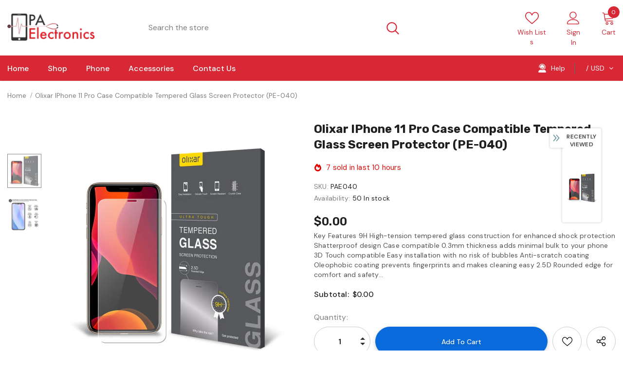

--- FILE ---
content_type: text/css
request_url: https://princealbertelectronics.com/cdn/shop/t/2/assets/product-supermarket.css?v=171093545267327271411646316885
body_size: 3793
content:
.template-product .main-content{overflow:hidden}.product-template-supermarket .product-shop .product-title{font-family:var(--fonts_name_2);font-size:var(--font_size_plus10);font-weight:700}.product-template-supermarket .product-shop .has-next_prev{display:flex;align-items:flex-start;justify-content:space-between}.product-template-supermarket .product-shop .has-next_prev .next-prev-product{padding:0;border:1px solid #ccc;border-radius:20px;width:auto;right:0;top:-1px}.product-template-supermarket .product-shop .next_prev-groups .next-prev-icons .icon-pro{height:40px;line-height:46px;padding:0 20px;width:auto}.product-template-supermarket .product-shop .next_prev-groups .next-prev-icons .icon-pro.prev-icon{padding-right:10px}.product-template-supermarket .product-shop .next_prev-groups .next-prev-icons .icon-pro.next-btn{padding-left:10px}.product-template-supermarket .product-shop .next_prev-groups .next-prev-icons .icon-pro svg{width:28px;height:38px;stroke:none}.product-template-supermarket .product-shop .has-next_prev .product-title{padding-right:20px}.product-template-supermarket .product-shop .group_item{justify-content:flex-start}.product-template-supermarket .product-shop .spr-badge{margin-right:35px;margin-bottom:18px}.product-template-supermarket .product-shop .spr-badge .spr-badge-caption{margin-left:10px;color:var(--breadcrumb_color)}.product-template-supermarket .product-shop .sold_product{font-size:var(--font_size_plus1);color:var(--sale_text);position:relative;top:2px;margin-bottom:18px}.product-template-supermarket .product-shop .sold_product svg{position:relative;top:-2px;width:16px;height:16px}.product-template-supermarket .product-shop .product-infor label{min-width:auto;color:var(--breadcrumb_color);font-weight:400;margin-right:0;margin-bottom:0;line-height:var(--font_size_plus10);font-size:var(--font-size)}.product-template-supermarket .product-shop .product-infor span,.product-template-supermarket .product-shop .product-infor span a{color:var(--page_title_color)}.product-template-supermarket .hover-to-zoom{position:static;transform:none;margin:0 auto;background:0 0}.product-template-supermarket .hover-to-zoom span{color:var(--breadcrumb_color)}.product-template-supermarket .hover-to-zoom svg{fill:var(--body_color)}.product-template-supermarket .product-img-box .slider-for{margin-bottom:20px}.product-template-supermarket .product-img-box .slider-nav{margin-top:20px;padding:0 130px}.product-template-supermarket .product-img-box.vertical-moreview .slider-nav{padding:30px 0}.product-template-supermarket .slider-nav .product-single__media{padding-top:100%}.product-template-supermarket .product-img-box .slick-arrow{background-color:var(--color_bg_slick_arrow)!important;border:2px solid var(--color_border_slick_arrow)!important;color:var(--color_slick_arrow)!important;text-align:center;opacity:.3}.product-template-supermarket .product-img-box .slick-arrow.slick-next{right:10%}.product-template-supermarket .product-img-box .slick-arrow.slick-prev{left:10%}.product-template-supermarket .product-img-box .slider-nav .item{border:1px solid transparent}.product-template-supermarket .product-img-box .slider-nav .item.slick-current{border:1px solid #575757}.product-template-supermarket .theme-ask{max-width:570px;margin:35px auto}.product-template-supermarket .theme-ask .ask-an-expert-text{display:flex;background:#f5f5f5;padding:23px 10px;border-radius:50px;letter-spacing:0;justify-content:center;align-items:center}.product-template-supermarket .theme-ask .ask-an-expert-text img{max-width:47px;object-fit:contain}.product-template-supermarket .theme-ask .ask-an-expert-text .info{text-align:left;padding-left:15px}.product-template-supermarket .theme-ask .ask-an-expert-text .info b{display:block;text-transform:uppercase;font-weight:700;font-size:var(--font_size_plus2);font-family:var(--fonts_name_2);font-style:italic;margin-bottom:4px}.product-template-supermarket .theme-ask .ask-an-expert-text .info a{border-bottom:0;margin-left:0}.product-template-supermarket .theme-ask .ask-an-expert-text>a{margin-left:50px;background-color:#f6b924;border:0;padding:0!important;min-width:160px;border-radius:20px;height:40px;line-height:40px;text-transform:uppercase;font-weight:700}.product-template-supermarket .product-shop .prices{font-family:var(--fonts_name_2);font-size:24px;margin-top:25px;margin-bottom:8px}.product-template-supermarket .product-shop .prices .on-sale{font-weight:700}.product-template-supermarket .product-shop .prices .compare-price{font-weight:400;margin-left:15px}.product-template-supermarket .product-shop .countdown{margin-bottom:15px}.product-template-supermarket .product-shop .countdown>span:empty{display:none}.product-template-supermarket .product-shop .countdown .countdown-item{color:var(--sale_text);line-height:var(--font_size_plus12);font-weight:400}.product-template-supermarket .product-shop .countdown .clock-item span:not(.num){padding-right:0}.product-template-supermarket .product-shop .short-description{line-height:var(--font_size_plus6)}.swatch .header{color:var(--breadcrumb_color);font-size:var(--font_size_plus2);line-height:var(--font_size_plus10);font-weight:400}.swatch .header span:last-child{color:var(--page_title_color)}.swatch.swatch_size_large{margin-bottom:10px}.swatch.swatch_size_large .swatch-element label:hover{box-shadow:0 2px 8px #0003;background-color:#fff}.swatch.swatch_size_large .swatch-element:not(.color) label{border-radius:3px;font-size:var(--font_size_plus2);font-weight:400}.swatch.swatch_size_large .swatch-element.color label{width:32px;height:32px;border-radius:50%;min-width:32px}.swatch.swatch_size_large .swatch-element .bgImg{border-radius:50%}.swatch.swatch_size_large .swatch-element.color label:before{left:calc(50% - 7px)}.product-template-supermarket .product-shop .groups-btn .groupe-skin-1{display:flex;justify-content:space-between;position:relative;padding-top:30px;margin-bottom:7px}.product-template-supermarket .product-shop .groups-btn .quantity{margin:0 10px 0 0}.product-template-supermarket .product-shop .groups-btn .quantity label{color:var(--breadcrumb_color);font-weight:400;position:absolute;top:0;left:0}.product-template-supermarket .product-shop .groups-btn .quantity .qty-group{height:60px;width:116px;border-radius:30px}.product-template-supermarket .product-shop .groups-btn .wrapper-button{display:flex;width:100%}.product-template-supermarket .product-shop .groups-btn .wrapper-button #product-add-to-cart{height:60px;border-radius:30px;box-shadow:0 3px 8px #0003;text-shadow:0 3px 8px rgba(0,0,0,.2)}.product-template-supermarket .product-shop .groups-btn .icon-share,.product-template-supermarket .product-shop .groups-btn .wishlist{min-width:60px!important;height:60px;max-height:60px;border:1px solid #cdcdcd;padding:0;border-radius:50%;margin-left:10px;align-items:center}.product-shop .groups-btn .wishlist{background:#fff}.product-template-supermarket .product-shop .groups-btn .icon-share svg,.product-template-supermarket .product-shop .groups-btn .wishlist svg{fill:#000;position:static}.product-template-supermarket .product-shop .groups-btn .icon-share{position:static}.product-shop .qty-group input[name=quantity]{font-size:var(--font_size_plus1);font-weight:700}.product-shop .groups-btn .checkbox-group{margin-bottom:25px}.product-shop .shopify-payment-button button.shopify-payment-button__button{text-transform:capitalize;padding:20px 15px 16px;border-radius:30px;background:var(--background_2);color:var(--color_2);border-color:var(--border_2)}.product-shop #customers_view .fa,.product-shop #customers_view label,.product-shop #customers_view span,.product-shop #customers_view_qv .fa,.product-shop #customers_view_qv label{color:var(--breadcrumb_color)}.product-shop #customers_view,.product-shop #customers_view_qv{padding-bottom:12px}.tabs__product-page .list-tabs{position:relative;background-color:#f5f5f5;padding:10px 0 0;border-bottom:0}.tabs__product-page .list-tabs:before{position:absolute;content:"";top:0;left:100%;width:100%;height:100%;background-color:#f5f5f5}.tabs__product-page .list-tabs:after{position:absolute;content:"";top:0;right:100%;width:100%;height:100%;background-color:#f5f5f5}.tabs__product-page .list-tabs .tab-links{font-family:var(--fonts_name_2);font-size:var(--font_size_plus6);text-transform:capitalize;font-weight:700;letter-spacing:0;background-color:transparent;border:none;padding-top:15px;padding-bottom:28px;color:var(--breadcrumb_color)}.tabs__product-page .list-tabs .tab-links.active{color:var(--page_title_color)}.tabs__product-page .list-tabs .tab-links:after,.tabs__product-page .list-tabs .tab-links:before{content:none}.tabs__product-page .list-tabs .tab-links span{position:relative}.tabs__product-page .list-tabs .tab-links span:before{position:absolute;width:-moz-calc(100% + 2px);width:-webkit-calc(100% + 2px);width:-ms-calc(100% + 2px);width:calc(100% + 2px);height:5px;content:"";bottom:-10px;left:-1px}.tabs__product-page .list-tabs .tab-links.active span:before{background-color:#fdc525}.horizontal-tabs.horizontal-tabs-center .tab-links.active{font-size:var(--font_size_plus6)}.product-template-supermarket .product-description p{line-height:24px;margin:0 auto 42px;font-size:var(--font_size_plus2)}.product-template-supermarket .product-description .banner{margin-bottom:30px}.product-template-supermarket .product-description .banner .banner-item .banner-image img{width:100%}.product-template-supermarket .product-description .banner .banner-item{align-items:center;margin-bottom:40px}.product-template-supermarket .product-description .banner .banner-item.banner-custom-top{margin-bottom:65px}.product-template-supermarket .product-description .banner .banner-item.banner-custom-top .banner-image{width:70%}.product-template-supermarket .product-description .banner .banner-item.banner-custom-top .content{width:30%;text-align:left;padding:0 0 0 40px}.product-template-supermarket .product-description .banner .banner-item.banner-custom-top .content p{padding-right:0}.product-template-supermarket .product-description .banner .banner-item.banner-custom-bottom{margin-bottom:80px}.product-template-supermarket .product-description .banner .banner-item.banner-custom-bottom .content{padding-left:100px}.product-template-supermarket .product-description .banner .banner-item.banner-custom-bottom .content ul li:before{content:none}.product-template-supermarket .product-description .banner .banner-item .banner-image{width:50%}.product-template-supermarket .product-description .banner .banner-item .content{width:50%;padding:20px 0;text-align:left;font-size:var(--font_size_plus2)}.product-template-supermarket .product-description .banner .banner-item .content ul{margin-left:0;margin-top:30px}.product-template-supermarket .product-description .banner .banner-item .content p{margin-bottom:30px;padding-right:100px}.product-template-supermarket .tabs__product-page .tab-content ul li:before{background-color:var(--body_color)}.product-template-supermarket .product-description h4{font-size:var(--font_size_plus2);line-height:26px;margin-bottom:14px;font-weight:700}.product-template-supermarket .product-description .rte-middle{line-height:26px;margin-bottom:50px}.product-template-supermarket .product-description .rte-middle .d-flex{max-width:800px;margin:0 auto}.product-template-supermarket .product-description .rte-middle .d-flex .item{width:50%;padding-right:20px}.product-template-supermarket .product-description .rte-middle .d-flex ul li{position:relative;padding-left:18px}.product-template-supermarket .product-description .rte-middle .d-flex ul li:before{content:"";position:absolute;width:8px;height:8px;background-color:#202020;left:0;top:9px}.product-template-supermarket .product-description .rte-bottom .quote{padding:35px 0 40px;margin-bottom:35px;max-width:940px;margin-left:auto;margin-right:auto}.product-template-supermarket .product-description .rte-bottom .quote p{font-size:var(--font_size_plus4)}.product-template-supermarket .product-description .rte-bottom .quote p{margin-bottom:0;font-style:italic}.product-template-supermarket .product-description .rte-bottom .gallery{display:flex;-ms-flex-wrap:wrap;flex-wrap:wrap}.product-template-supermarket .product-description .rte-bottom .gallery img{-webkit-box-flex:0;-ms-flex:0 0 50%;flex:0 0 50%;max-width:50%;object-fit:cover}.product-shop .groups-btn .wrapper-social-popup .social-garment-link input{border-radius:30px}.content-review .spr-container{padding:0;border:0}.content-review #shopify-product-reviews{overflow:visible}.content-review .spr-container .spr-header{position:relative;border-top:1px solid var(--border_bt_sidebar);padding-top:60px;display:flex;justify-content:space-between;align-items:center;width:100%}.content-review .spr-container .spr-header:before{content:"";position:absolute;top:-1px;left:100%;width:100%;height:1px;z-index:1;background-color:var(--border_bt_sidebar)}.content-review .spr-container .spr-header:after{content:"";position:absolute;top:-1px;right:100%;width:100%;height:1px;z-index:1;background-color:var(--border_bt_sidebar)}.content-review .spr-container .spr-header-title{font-family:var(--fonts_name_2);font-weight:700;color:#1e1e1e;width:50%}.content-review .spr-container .spr-summary{text-align:right;width:50%}.content-review .spr-container .spr-summary .spr-summary-actions-newreview{padding:10px 40px;float:none;background:var(--background_2);color:var(--color_2);border:1px solid var(--border_2);border-radius:20px;margin-left:25px}.content-review .spr-container .spr-summary .spr-summary-actions-newreview:hover{background:var(--background_1);color:var(--color_1);border:1px solid var(--border_1)}.content-review .spr-content .spr-review{border-top:0}.content-review .spr-content .spr-review-header-title{font-size:var(--font_size_plus4);font-weight:700;color:#1e1e1e;margin-bottom:9px}.content-review .spr-content .spr-review-header-byline{font-style:unset;font-weight:400;opacity:1;color:var(--breadcrumb_color);font-size:var(--font_size);margin-bottom:20px}.content-review .spr-content .spr-review-header-byline strong{font-weight:400}.content-review .spr-content .spr-review-content-body{font-size:var(--font_size_plus2);line-height:24px}.content-review .spr-content .spr-review-content{margin:0 0 8px}.content-review .spr-content .spr-review-reportreview{float:none;font-size:var(--font_size);line-height:16px;font-style:italic;color:#e95c59;text-decoration:underline}.content-review .spr-content .spr-form{border-top:0}.content-review .spr-content .spr-form-title{font-family:var(--fonts_name_2);color:#1e1e1e;text-transform:uppercase;font-weight:700;font-style:italic;display:inline-block;position:relative;margin-bottom:35px}.content-review .spr-content .spr-form-title:before{content:"";position:absolute;bottom:-6px;left:0;width:100%;height:4px;background-color:#fdc525}.content-review .spr-content input[type=email],.content-review .spr-content input[type=text],.content-review .spr-content textarea{max-width:910px;padding:12px 12px 10px;border-radius:24px}.content-review .spr-content textarea{border-radius:10px!important;max-height:142px}.content-review .spr-content .spr-form-contact{display:flex;width:910px}.content-review .spr-content .spr-form-contact .spr-form-contact-name{width:50%;margin-right:30px;margin-bottom:30px}.content-review .spr-content .spr-form-contact .spr-form-contact-email{width:50%}.content-review .spr-form-label{font-size:var(--font_size_plus2);font-weight:400}.content-review .spr-form-review-title{margin-bottom:30px}.content-review .spr-form-review-rating{display:flex;margin-bottom:30px}.content-review .spr-form-review-rating .spr-form-label{margin-bottom:0;margin-right:20px}.content-review .spr-form-review-rating .spr-starrating{position:relative;top:-1px}.content-review .spr-form-review-body{margin-bottom:25px}.content-review .spr-button-primary{float:none;min-width:250px;padding:19px 15px 17px!important}.content-review .spr-button-primary:hover{background:var(--background_2);color:var(--color_2);border:1px solid var(--border_2)}.related-products{position:relative}.related-products:before{position:absolute;content:"";top:0;left:100%;width:100%;height:1px;background-color:var(--border_bt_sidebar)}.related-products:after{position:absolute;content:"";top:0;right:100%;width:100%;height:1px;background-color:var(--border_bt_sidebar)}.product_layout_supermarket .recently-viewed-products .widget-title .box-title,.product_layout_supermarket .related-products .widget-title .box-title{text-transform:capitalize}.layout_default.product_layout_supermarket .recently-viewed-products .widget-title .box-title,.layout_default.product_layout_supermarket .related-products .widget-title .box-title{text-transform:uppercase;font-size:20px}.product_layout_supermarket .recently-viewed-products .widget-title,.product_layout_supermarket .related-products .widget-title{margin-bottom:15px;padding-top:60px}.product_layout_supermarket .recently-viewed-products{position:relative}.product_layout_supermarket .recently-viewed-products:before{position:absolute;content:"";top:-1px;left:100%;width:100%;height:1px;background-color:var(--border_bt_sidebar)}.product_layout_supermarket .recently-viewed-products:after{position:absolute;content:"";top:-1px;right:100%;width:100%;height:1px;background-color:var(--border_bt_sidebar)}.template-product.product_layout_supermarket .home-custom-block{margin-top:100px}.template-product.product_layout_supermarket .home-custom-block .custom-block-banner{max-width:1170px;margin:0 auto}.layout_home_5.product_layout_supermarket .home-custom-block{margin-top:0}.layout_home_5.product_layout_supermarket .home-custom-block .custom-block-banner{max-width:100%}.product_layout_supermarket .home-custom-block .banner-large-img .not_img{height:140px;line-height:140px}.tabs__product-page .tab-content h4{font-weight:700}.sticky_form .countdown-item{text-transform:unset}.sticky_form .pr-selectors .pr-active,.sticky_form .qty-group{border-radius:20px}.size-chart-open-popup{margin-top:3px}.quickview-tpl .product-shop .product-title a{font-family:var(--fonts_name_2);font-size:var(--font_size_plus10);font-weight:700}.quickview-tpl .product-shop .sold_product{font-size:var(--font_size_plus1);color:var(--sale_text)}.quickview-tpl .product-shop .product-infor label{min-width:auto;color:var(--breadcrumb_color);font-weight:400;margin-right:0;margin-bottom:0;line-height:var(--font_size_plus10);font-size:var(--font-size)}.quickview-tpl .product-shop .product-infor span,.quickview-tpl .product-shop .product-infor span a{color:var(--page_title_color)}.quickview-tpl .product-shop .prices{font-family:var(--fonts_name_2)}.quickview-tpl .product-shop .groups-btn{margin-top:30px}.quickview-tpl .product-shop .groups-btn .margin-button .product-add-to-cart{height:60px}.quickview-tpl .product-shop .groups-btn .wishlist{min-width:60px!important;align-items:center}.quickview-tpl .product-shop .groups-btn .wishlist svg{top:0}.quickview-tpl .product-shop .groups-btn .icon-share svg{top:0}.quickview-tpl #nofify_sold-out{margin-top:10px}.quickview-tpl .product-img-box .slick-arrow.slick-next{right:0}.quickview-tpl .product-img-box .slick-arrow.slick-prev{left:0}.size-chart-open-popup{background-position:0 3.5px}.product-single__compareColor{bottom:62px}.product_layout_supermarket.template-collection .main-content{overflow:hidden}.layout_default .frequently-bought-together-block .des_title{text-align:left;max-width:100%}.layout_default .frequently-bought-together-block .box-title{font-size:20px!important}.frequently-bought-together-block .fbt-product-item{padding:0 15px}.frequently-bought-together-content .col-left{padding-right:30px;padding-left:30px}.frequently-bought-together-content .col-right{padding-left:15px;padding-right:15px}.frequently-bought-together-block .fbt-product-item .product-image{position:relative}.frequently-bought-together-block .fbt-product-item .product-content{padding-top:25px}.layout_style_suppermarket.product_layout_skin_1 .frequently-bought-together-block .fbt-product-item .fbt-toogle-options{position:absolute;top:auto;bottom:0;left:50%;transform:translate(-50%);margin-bottom:20px;min-width:230px;border-radius:0;padding:14px 15px 12px!important}.frequently-bought-together-block .fbt-product-item .fbt-toogle-options:hover{background-color:var(--background_1);color:var(--color_1);border-color:var(--border_1)}.frequently-bought-together-block .featured-images .item-image{max-width:100%}.frequently-bought-together-block .featured-images{margin-left:0;margin-right:0;padding-left:0;padding-right:0;padding-bottom:35px;margin-bottom:0}.frequently-bought-together-block .featured-images .slick-arrow{top:calc(50% - 110px);bottom:0;border-color:#a7a7a7;color:#a7a7a7;background-color:#fff}.frequently-bought-together-block .featured-images .slick-arrow.slick-prev{left:-15px}.frequently-bought-together-block .featured-images .slick-arrow.slick-next{right:-15px}.frequently-bought-together-block{border-top:0;margin-top:30px}.frequently-bought-together-block .widget-title{margin-bottom:28px;padding-top:10px}.frequently-bought-together-block .box-title{text-align:left;margin-bottom:12px!important;font-size:24px!important}.frequently-bought-together-block .des_title{max-width:100%;top:0;color:var(--breadcrumb_color)}.fbt-product-item .product-title{font-size:var(--font_size_plus2);font-weight:400}.frequently-bought-together-block .products-grouped-action{margin-top:110px}.frequently-bought-together-block .products-grouped-action .total .old-price{color:var(--color_compare_price);font-weight:400;text-decoration:line-through;font-size:var(--font_size);font-family:var(--fonts_name_2)}.frequently-bought-together-block .products-grouped-action .total .bundle-price{color:var(--color_price_sale);font-size:var(--font_size_plus2);text-decoration:unset;font-weight:600;position:relative;padding-left:8px;font-family:var(--fonts_name_2)}.frequently-bought-together-block .products-grouped-action .discount-text{margin-top:15px;padding:0 20px;font-size:var(--font_size);font-style:italic;line-height:24px}.frequently-bought-together-block .fbt-product-item .fbt-toogle-options{border-radius:20px;padding:9px 20px 7px!important;display:block;max-width:150px;margin-top:16px}.fbt-product-item input[type=checkbox]+label:before{top:3px;border-color:var(--page_title_color)}.frequently-bought-together-block .products-grouped-action .total{padding:18px 0 17px}.frequently-bought-together-block .products-grouped-action .total .label{font-size:var(--font_size_plus2);font-weight:400;display:block;margin-right:0;color:var(--body_color);line-height:28px}.frequently-bought-together-block .products-grouped-action .btn-bundle{background:var(--background_1);color:var(--color_1);border-color:var(--border_1);padding:19px 15px 17px!important}.frequently-bought-together-block .products-grouped-action .btn-bundle:hover{background:var(--background_2);color:var(--color_2);border-color:var(--border_2)}.frequently-bought-together-block .featured-images .fbt-product-item+.fbt-product-item{position:relative}.frequently-bought-together-block .featured-images .fbt-product-item+.fbt-product-item:before{position:absolute;content:"+";z-index:2;font-size:28px;left:0;top:calc(50% - 88px);-moz-transform:translate(-50%,-50%);-o-transform:translate(-50%,-50%);-ms-transform:translate(-50%,-50%);-webkit-transform:translate(-50%,-50%);transform:translate(-50%,-50%);color:#a0a0a0}.show_bundle_variant .overplay_bundle{background:#0006;position:fixed;top:0;left:0;width:100%;height:100%;z-index:4}.show_bundle_variant .product-review_variant{position:fixed;top:50%;left:50%;transform:translate(-50%,-50%);background:#fff;z-index:100;padding:0;width:470px;max-width:90%}.product-review_variant h2{color:var(--page_title_color);font-size:14px;background-color:#faf8f6;padding:11px 20px 13px;margin-bottom:30px;text-transform:uppercase}.product-review_variant .product-options{padding-bottom:5px}.product-review_variant .product-options .swatch{padding-left:20px;padding-right:20px}.product-review_variant .product-options .selector-wrapper{padding-left:35px;padding-right:35px}.product-review_variant .product-options{display:none}.show_bundle_variant .product-review_variant .close-options{position:absolute;top:0;right:-50px;background:0 0;padding:0;z-index:10;cursor:pointer;pointer-events:auto}.show_bundle_variant .product-review_variant .close-options svg{width:25px;height:25px;color:#fff;fill:#fff}.show_bundle_variant .swatch .swatch-element{overflow:unset}@media (max-width: 1024px){.product-template-supermarket .product-img-box .slider-nav{padding:0 50px}.product-template-supermarket .product-img-box .slick-arrow.slick-next{right:1%}.product-template-supermarket .product-img-box .slick-arrow.slick-prev{left:1%}.product-template-supermarket .theme-ask .ask-an-expert-text a{margin-left:15px;min-width:130px}.product-template-supermarket .home-custom-block{margin-top:50px}.content-review .spr-content .spr-form-contact{width:100%}.content-review .spr-content input[type=email],.content-review .spr-content input[type=text],.content-review .spr-content textarea{max-width:100%}}@media (max-width: 768px){.product-shop .groups-btn .wrapper-social-popup{bottom:calc(100% - 90px)}.sticky_form .sticky-add-to-cart{padding:9px 15px 7px!important}.content-review .spr-container .spr-header-title{width:40%;margin-bottom:8px}.content-review .spr-container .spr-summary{width:60%}.product-template-supermarket .product-description .banner .banner-item.banner-custom-bottom{margin-bottom:10px}.product-template-supermarket .product-description .banner .banner-item.banner-custom-bottom .content p{padding-right:0}.product-template-supermarket .product-description .banner .banner-item.banner-custom-bottom .content{padding-left:30px;padding-right:0}.product-template-supermarket .product-description .banner .banner-item{margin-bottom:15px}.product-template-supermarket .product-description .banner .banner-item .content{padding-bottom:0;padding-right:30px}.product-template-supermarket .product-description .rte-bottom .quote{padding:0;margin-bottom:20px}.product-template-supermarket .product-description .rte-bottom .quote p{font-size:var(--font_size_plus2)}.product-template-supermarket .product-description .banner{margin-bottom:10px}.product-template-supermarket .product-description .banner .banner-item.banner-custom-top{margin-bottom:25px}.product-template-supermarket .product-description p{margin:0 auto 45px;font-size:var(--font_size)}.product-template-supermarket .product-description h4,.product-template-supermarket .product-description .banner .banner-item .content ul li{font-size:var(--font_size)}.product-template-supermarket .product-description .banner .banner-item .content p{padding-right:0}.product-template-supermarket .product-description .banner .banner-item.banner-custom-top .banner-image{width:60%}.product-template-supermarket .product-description .banner .banner-item.banner-custom-top .content{width:40%;padding:0 0 0 30px}.tabs__product-page .list-tabs .tab-links,.horizontal-tabs.horizontal-tabs-center .tab-links.active{font-size:var(--font_size_plus4)}.product-template-supermarket .theme-ask .ask-an-expert-text .info b{font-size:var(--font_size_minus1)}.product-template-supermarket .theme-ask .ask-an-expert-text{padding:15px 10px}.product-template-supermarket .product-shop .groups-btn .icon-share,.product-template-supermarket .product-shop .groups-btn .wishlist{margin-left:5px}.product-template-supermarket .product-shop .groups-btn .groupe-skin-1{display:block}.product-template-supermarket .product-shop .groups-btn .wrapper-button{margin-top:20px}}@media (max-width: 767px){.show_bundle_variant .product-review_variant .close-options{top:12px;right:10px}.show_bundle_variant .product-review_variant .close-options svg{width:20px;height:20px;color:var(--page_title_color);fill:var(--page_title_color)}.product-template-supermarket .product-shop .next_prev-groups .next-prev-icons .icon-pro{padding:0 10px}.product-template-supermarket .product-shop .next_prev-groups .next-prev-icons .icon-pro.prev-icon{padding-right:5px}.product-template-supermarket .product-shop .next_prev-groups .next-prev-icons .icon-pro.next-btn{padding-left:5px}.product-template-supermarket .product-description .banner .banner-item.banner-custom-top .banner-image{width:100%}.product-template-supermarket .product-description .banner .banner-item.banner-custom-top .content{width:100%;padding:0}.product-template-supermarket .product-description .banner .banner-item .banner-image{width:100%}.product-template-supermarket .product-description .banner .banner-item .content{width:100%;padding:0}.product-template-supermarket .product-description .banner .banner-item.banner-custom-bottom .content{width:100%;padding:0;margin-bottom:33px}.product-template-supermarket .product-description p{margin:0 auto 35px}.product-template-supermarket .product-description .banner .banner-item.banner-custom-top .banner-image{margin-bottom:30px}.product-template-supermarket .product-description .banner .banner-item.banner-custom-top .content p{margin-bottom:33px}.product-template-supermarket .product-description .banner .banner-item .banner-image{margin-bottom:35px}.product-template-supermarket .product-description .banner .banner-item .content ul{margin-top:-15px}.product-template-supermarket .product-description .rte-bottom .quote{margin-bottom:25px}.product-template-supermarket .product-description .banner .banner-item.banner-custom-bottom .banner-image{margin-bottom:20px}.content-review .spr-container .spr-header{display:inline-block}.content-review .spr-container .spr-header-title{text-align:left;width:100%}.content-review .spr-container .spr-summary{width:100%;text-align:left}.content-review .spr-container .spr-summary .spr-summary-actions-newreview{display:inline-block;margin-left:0;margin-top:18px}.content-review .spr-review{padding:15px 0}.content-review .spr-container .spr-header{padding-top:50px}.product-template-supermarket .home-custom-block{margin-top:10px}.content-review .spr-container .spr-summary .spr-summary-actions-newreview{border-radius:22px}}@media (max-width: 550px){.layout_default .frequently-bought-together-block .products-grouped-action{margin-top:0}.product-template-supermarket .theme-ask .ask-an-expert-text a{margin-left:10px}.product-template-supermarket .theme-ask .ask-an-expert-text .info a{display:block}}@media (max-width: 320px){.product-template-supermarket .theme-ask .ask-an-expert-text .info b{font-size:13px}.product-template-supermarket .theme-ask .ask-an-expert-text img{display:none}}@media (min-width: 1200px){.product-template-supermarket .product-img-box.vertical-moreview .slick-arrow.slick-next{right:50%}.product-template-supermarket .product-img-box.vertical-moreview .slick-arrow.slick-prev{left:50%}}
/*# sourceMappingURL=/cdn/shop/t/2/assets/product-supermarket.css.map?v=171093545267327271411646316885 */


--- FILE ---
content_type: text/javascript; charset=utf-8
request_url: https://princealbertelectronics.com/products/olixar-iphone-11-pro-case-compatible-tempered-glass-screen-protector-pe-040.js?_=1768978916823
body_size: 343
content:
{"id":7806654611681,"title":"Olixar iPhone 11 Pro Case Compatible Tempered Glass Screen Protector (PE-040)","handle":"olixar-iphone-11-pro-case-compatible-tempered-glass-screen-protector-pe-040","description":"\u003cp\u003eKey Features\u003cbr\u003e\n9H High-tension tempered glass construction for enhanced shock protection\u003cbr\u003e\nShatterproof design\u003cbr\u003e\nCase compatible\u003cbr\u003e\n0.3mm thickness adds minimal bulk to your phone\u003cbr\u003e\n3D Touch compatible\u003cbr\u003e\nEasy installation with no risk of bubbles\u003cbr\u003e\nAnti-scratch coating\u003cbr\u003e\nOleophobic coating prevents fingerprints and makes cleaning easy\u003cbr\u003e\n2.5D Rounded edge for comfort and safety\u003cbr\u003e\nMade for iPhone 11 Pro\u003c\/p\u003e","published_at":"2022-08-28T04:35:56-06:00","created_at":"2022-08-28T04:35:56-06:00","vendor":"Prince Albert Electronics","type":"","tags":["Accessories","iPhone","Phones","Screen Protectors"],"price":0,"price_min":0,"price_max":0,"available":true,"price_varies":false,"compare_at_price":null,"compare_at_price_min":0,"compare_at_price_max":0,"compare_at_price_varies":false,"variants":[{"id":43203454042337,"title":"Default Title","option1":"Default Title","option2":null,"option3":null,"sku":"PAE040","requires_shipping":true,"taxable":true,"featured_image":null,"available":true,"name":"Olixar iPhone 11 Pro Case Compatible Tempered Glass Screen Protector (PE-040)","public_title":null,"options":["Default Title"],"price":0,"weight":0,"compare_at_price":null,"inventory_management":"shopify","barcode":null,"requires_selling_plan":false,"selling_plan_allocations":[]}],"images":["\/\/cdn.shopify.com\/s\/files\/1\/0631\/3404\/0289\/products\/40.jpg?v=1661877170","\/\/cdn.shopify.com\/s\/files\/1\/0631\/3404\/0289\/products\/40-1.jpg?v=1661877170"],"featured_image":"\/\/cdn.shopify.com\/s\/files\/1\/0631\/3404\/0289\/products\/40.jpg?v=1661877170","options":[{"name":"Title","position":1,"values":["Default Title"]}],"url":"\/products\/olixar-iphone-11-pro-case-compatible-tempered-glass-screen-protector-pe-040","media":[{"alt":null,"id":30639876669665,"position":1,"preview_image":{"aspect_ratio":1.0,"height":450,"width":450,"src":"https:\/\/cdn.shopify.com\/s\/files\/1\/0631\/3404\/0289\/products\/40.jpg?v=1661877170"},"aspect_ratio":1.0,"height":450,"media_type":"image","src":"https:\/\/cdn.shopify.com\/s\/files\/1\/0631\/3404\/0289\/products\/40.jpg?v=1661877170","width":450},{"alt":null,"id":30639876702433,"position":2,"preview_image":{"aspect_ratio":1.0,"height":450,"width":450,"src":"https:\/\/cdn.shopify.com\/s\/files\/1\/0631\/3404\/0289\/products\/40-1.jpg?v=1661877170"},"aspect_ratio":1.0,"height":450,"media_type":"image","src":"https:\/\/cdn.shopify.com\/s\/files\/1\/0631\/3404\/0289\/products\/40-1.jpg?v=1661877170","width":450}],"requires_selling_plan":false,"selling_plan_groups":[]}